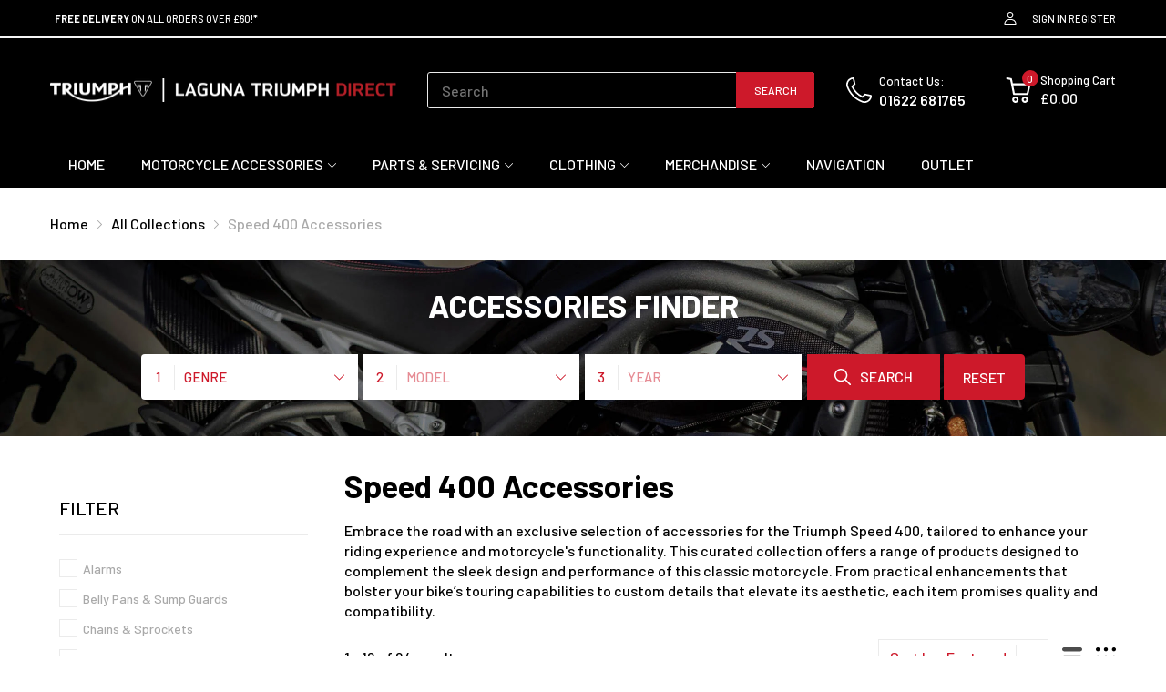

--- FILE ---
content_type: text/html; charset=utf-8
request_url: https://triumphdirect.co.uk/collections/speed-400-accessories?view=ajax-request
body_size: 2349
content:
<div class="page-title">
    Triumph Speed 400 Motorcycle Accessories | Triumph Direct
  </div><div class="collection-pagination"><div class="pagination-holder">
    <ul class="pagination"><li class="active"><a href="javascript:;">1</a></li><li><a href="/collections/speed-400-accessories?page=2&view=ajax-request">2</a></li><li>
          <a href="/collections/speed-400-accessories?page=2&view=ajax-request" title="Next" class="next">
            <span class="svg-element-ui">
              <svg width="7" height="14" viewBox="0 0 7 14" fill="none" xmlns="http://www.w3.org/2000/svg"><path d="M4.00763 7.11245L0 12.3414L2.19084 14L7 7L2.19084 0L0 1.65863L4.00763 7.11245Z"/></svg>
            </span>
          </a>
        </li></ul>
  </div></div><div class="collection-products">
<div class="product-card js-product-card balance-row-2">
		<div class="featured-product_wrapper  hover-2
	 imageCrop-true">

			<div class="product-card_header"><figure class="product-card_image">
					<a href="/collections/speed-400-accessories/products/luggage-rack-36ta0035"><span class="image__style " style="display: block;position: relative;padding-top:100%;"><img class="overlay-ui w-100 h-100 lazyload "
					src="[data-uri]"
					data-srcset="//triumphdirect.co.uk/cdn/shop/files/TriumphLuggageRack36TA0035_{width}x.jpg?v=1736510438"
					data-widths="[100,180,360,540,720,900,1000]"
					data-aspectratio="1.0"
					width="1000"
					height="1000"
					data-sizes="auto"
					data-optimumx="1.5"
					data-expand="30"
					data-parent-fit="cover"
					alt="Triumph Luggage Rack 36TA0035 | Triumph Direct"/>
				<noscript><img class="overlay-ui w-100 h-100 " src="//triumphdirect.co.uk/cdn/shop/files/TriumphLuggageRack36TA0035_1000x.jpg?v=1736510438"/></noscript></span></a>
				</figure>

				<div class="product-card_label label_ui-group"></div></div>

			<div class="product-card_body">
				<div class="product-card_row"><h3 class="product-card_name">
						<a href="/collections/speed-400-accessories/products/luggage-rack-36ta0035">Luggage Rack 36TA0035</a>
					</h3>
          















<div style='' class='jdgm-widget jdgm-preview-badge' data-id='8333488849151'
data-template='collection.ajax-request'
data-auto-install='false'>
  <div style='display:none' class='jdgm-prev-badge' data-average-rating='5.00' data-number-of-reviews='3' data-number-of-questions='0'> <span class='jdgm-prev-badge__stars' data-score='5.00' tabindex='0' aria-label='5.00 stars' role='button'> <span class='jdgm-star jdgm--on'></span><span class='jdgm-star jdgm--on'></span><span class='jdgm-star jdgm--on'></span><span class='jdgm-star jdgm--on'></span><span class='jdgm-star jdgm--on'></span> </span> <span class='jdgm-prev-badge__text'> 3 reviews </span> </div>
</div>





</div>
				<div class="product-card_footer"><p class="product-price"><span class="price js-money">£154.00</span></p>

						<div class="product-card_action">
							<form method="post" action="/cart/add" accept-charset="UTF-8" class="product-form js-form-add-to-cart" enctype="multipart/form-data" novalidate="novalidate">
								<input type="hidden" name="form_type" value="product" />
								<input type="hidden" name="utf8" value="✓"/>
								<input type="hidden" name="id" value="44627985400063">
								<button type="submit" name="add" class="btn btn-add-to-cart"><svg class="svg-cart" width="32" height="32" version="1.1" id="Capa_1" xmlns="http://www.w3.org/2000/svg" xmlns:xlink="http://www.w3.org/1999/xlink" x="0px" y="0px" viewBox="0 0 512.002 512.002" style="enable-background:new 0 0 512.002 512.002;" xml:space="preserve">
			<use xlink:href="#svg-cart">
		</svg><svg class="svg-loading" xmlns="http://www.w3.org/2000/svg" xmlns:xlink="http://www.w3.org/1999/xlink" style="margin: auto; background: none; shape-rendering: auto;" width="28px" height="28px" viewBox="0 0 100 100" preserveAspectRatio="xMidYMid"><circle cx="50" cy="50" fill="none" stroke="#fdb819" stroke-width="5" r="35" stroke-dasharray="164.93361431346415 56.97787143782138">  <animateTransform attributeName="transform" type="rotate" repeatCount="indefinite" dur="1s" values="0 50 50;360 50 50" keyTimes="0;1"></animateTransform></circle></svg></button>
							</form>
						</div></div>
			</div>

		</div>
	</div>
<div class="product-card js-product-card balance-row-2">
		<div class="featured-product_wrapper  hover-2
	 imageCrop-true">

			<div class="product-card_header"><figure class="product-card_image">
					<a href="/collections/speed-400-accessories/products/coated-screen-36ta0040"><span class="image__style " style="display: block;position: relative;padding-top:100%;"><img class="overlay-ui w-100 h-100 lazyload "
					src="[data-uri]"
					data-srcset="//triumphdirect.co.uk/cdn/shop/files/TriumphCoatedScreen36TA0040_{width}x.jpg?v=1736510447"
					data-widths="[100,180,360,540,720,900,1000]"
					data-aspectratio="1.0"
					width="1000"
					height="1000"
					data-sizes="auto"
					data-optimumx="1.5"
					data-expand="30"
					data-parent-fit="cover"
					alt="Triumph Coated Screen 36TA0040 | Triumph Direct"/>
				<noscript><img class="overlay-ui w-100 h-100 " src="//triumphdirect.co.uk/cdn/shop/files/TriumphCoatedScreen36TA0040_1000x.jpg?v=1736510447"/></noscript></span></a>
				</figure>

				<div class="product-card_label label_ui-group"><span class="label_ui label_ui-new">New</span></div></div>

			<div class="product-card_body">
				<div class="product-card_row"><h3 class="product-card_name">
						<a href="/collections/speed-400-accessories/products/coated-screen-36ta0040">Coated Screen 36TA0040</a>
					</h3>
          















<div style='' class='jdgm-widget jdgm-preview-badge' data-id='8332400689407'
data-template='collection.ajax-request'
data-auto-install='false'>
  <div style='display:none' class='jdgm-prev-badge' data-average-rating='5.00' data-number-of-reviews='1' data-number-of-questions='0'> <span class='jdgm-prev-badge__stars' data-score='5.00' tabindex='0' aria-label='5.00 stars' role='button'> <span class='jdgm-star jdgm--on'></span><span class='jdgm-star jdgm--on'></span><span class='jdgm-star jdgm--on'></span><span class='jdgm-star jdgm--on'></span><span class='jdgm-star jdgm--on'></span> </span> <span class='jdgm-prev-badge__text'> 1 review </span> </div>
</div>





</div>
				<div class="product-card_footer"><p class="product-price"><span class="price js-money">£68.00</span></p>

						<div class="product-card_action">
							<form method="post" action="/cart/add" accept-charset="UTF-8" class="product-form js-form-add-to-cart" enctype="multipart/form-data" novalidate="novalidate">
								<input type="hidden" name="form_type" value="product" />
								<input type="hidden" name="utf8" value="✓"/>
								<input type="hidden" name="id" value="44624058777855">
								<button type="submit" name="add" class="btn btn-add-to-cart"><svg class="svg-cart" width="32" height="32" version="1.1" id="Capa_1" xmlns="http://www.w3.org/2000/svg" xmlns:xlink="http://www.w3.org/1999/xlink" x="0px" y="0px" viewBox="0 0 512.002 512.002" style="enable-background:new 0 0 512.002 512.002;" xml:space="preserve">
			<use xlink:href="#svg-cart">
		</svg><svg class="svg-loading" xmlns="http://www.w3.org/2000/svg" xmlns:xlink="http://www.w3.org/1999/xlink" style="margin: auto; background: none; shape-rendering: auto;" width="28px" height="28px" viewBox="0 0 100 100" preserveAspectRatio="xMidYMid"><circle cx="50" cy="50" fill="none" stroke="#fdb819" stroke-width="5" r="35" stroke-dasharray="164.93361431346415 56.97787143782138">  <animateTransform attributeName="transform" type="rotate" repeatCount="indefinite" dur="1s" values="0 50 50;360 50 50" keyTimes="0;1"></animateTransform></circle></svg></button>
							</form>
						</div></div>
			</div>

		</div>
	</div>
<div class="product-card js-product-card balance-row-2">
		<div class="featured-product_wrapper  hover-2
	 imageCrop-true">

			<div class="product-card_header"><figure class="product-card_image">
					<a href="/collections/speed-400-accessories/products/headlight-grille-bezel-36ta0046"><span class="image__style " style="display: block;position: relative;padding-top:100%;"><img class="overlay-ui w-100 h-100 lazyload "
					src="[data-uri]"
					data-srcset="//triumphdirect.co.uk/cdn/shop/files/TriumphHeadlightGrille_Bezel36TA0046_{width}x.jpg?v=1736510440"
					data-widths="[100,180,360,540,720,900,1000]"
					data-aspectratio="1.0"
					width="1000"
					height="1000"
					data-sizes="auto"
					data-optimumx="1.5"
					data-expand="30"
					data-parent-fit="cover"
					alt="Triumph Headlight Grille and Bezel 36TA0046 | Triumph Direct"/>
				<noscript><img class="overlay-ui w-100 h-100 " src="//triumphdirect.co.uk/cdn/shop/files/TriumphHeadlightGrille_Bezel36TA0046_1000x.jpg?v=1736510440"/></noscript></span></a>
				</figure>

				<div class="product-card_label label_ui-group"></div></div>

			<div class="product-card_body">
				<div class="product-card_row"><h3 class="product-card_name">
						<a href="/collections/speed-400-accessories/products/headlight-grille-bezel-36ta0046">Headlight Grille & Bezel 36TA0046</a>
					</h3>
          















<div style='' class='jdgm-widget jdgm-preview-badge' data-id='8333483999487'
data-template='collection.ajax-request'
data-auto-install='false'>
  <div style='display:none' class='jdgm-prev-badge' data-average-rating='0.00' data-number-of-reviews='0' data-number-of-questions='0'> <span class='jdgm-prev-badge__stars' data-score='0.00' tabindex='0' aria-label='0.00 stars' role='button'> <span class='jdgm-star jdgm--off'></span><span class='jdgm-star jdgm--off'></span><span class='jdgm-star jdgm--off'></span><span class='jdgm-star jdgm--off'></span><span class='jdgm-star jdgm--off'></span> </span> <span class='jdgm-prev-badge__text'> No reviews </span> </div>
</div>





</div>
				<div class="product-card_footer"><p class="product-price"><span class="price js-money">£68.00</span></p>

						<div class="product-card_action">
							<form method="post" action="/cart/add" accept-charset="UTF-8" class="product-form js-form-add-to-cart" enctype="multipart/form-data" novalidate="novalidate">
								<input type="hidden" name="form_type" value="product" />
								<input type="hidden" name="utf8" value="✓"/>
								<input type="hidden" name="id" value="44627973505279">
								<button type="submit" name="add" class="btn btn-add-to-cart"><svg class="svg-cart" width="32" height="32" version="1.1" id="Capa_1" xmlns="http://www.w3.org/2000/svg" xmlns:xlink="http://www.w3.org/1999/xlink" x="0px" y="0px" viewBox="0 0 512.002 512.002" style="enable-background:new 0 0 512.002 512.002;" xml:space="preserve">
			<use xlink:href="#svg-cart">
		</svg><svg class="svg-loading" xmlns="http://www.w3.org/2000/svg" xmlns:xlink="http://www.w3.org/1999/xlink" style="margin: auto; background: none; shape-rendering: auto;" width="28px" height="28px" viewBox="0 0 100 100" preserveAspectRatio="xMidYMid"><circle cx="50" cy="50" fill="none" stroke="#fdb819" stroke-width="5" r="35" stroke-dasharray="164.93361431346415 56.97787143782138">  <animateTransform attributeName="transform" type="rotate" repeatCount="indefinite" dur="1s" values="0 50 50;360 50 50" keyTimes="0;1"></animateTransform></circle></svg></button>
							</form>
						</div></div>
			</div>

		</div>
	</div>
<div class="product-card js-product-card balance-row-2">
		<div class="featured-product_wrapper  hover-2
	 imageCrop-true">

			<div class="product-card_header"><figure class="product-card_image">
					<a href="/collections/speed-400-accessories/products/knee-pads-36ta0042"><span class="image__style " style="display: block;position: relative;padding-top:100%;"><img class="overlay-ui w-100 h-100 lazyload "
					src="[data-uri]"
					data-srcset="//triumphdirect.co.uk/cdn/shop/files/TriumphKneePads36TA0042_{width}x.jpg?v=1736510440"
					data-widths="[100,180,360,540,720,900,1000]"
					data-aspectratio="1.0"
					width="1000"
					height="1000"
					data-sizes="auto"
					data-optimumx="1.5"
					data-expand="30"
					data-parent-fit="cover"
					alt="Triumph Knee Pads 36TA0042 | Triumph Direct"/>
				<noscript><img class="overlay-ui w-100 h-100 " src="//triumphdirect.co.uk/cdn/shop/files/TriumphKneePads36TA0042_1000x.jpg?v=1736510440"/></noscript></span></a>
				</figure>

				<div class="product-card_label label_ui-group"><span class="label_ui label_ui-new">New</span></div></div>

			<div class="product-card_body">
				<div class="product-card_row"><h3 class="product-card_name">
						<a href="/collections/speed-400-accessories/products/knee-pads-36ta0042">Knee Pads 36TA0042</a>
					</h3>
          















<div style='' class='jdgm-widget jdgm-preview-badge' data-id='8333481640191'
data-template='collection.ajax-request'
data-auto-install='false'>
  <div style='display:none' class='jdgm-prev-badge' data-average-rating='5.00' data-number-of-reviews='1' data-number-of-questions='0'> <span class='jdgm-prev-badge__stars' data-score='5.00' tabindex='0' aria-label='5.00 stars' role='button'> <span class='jdgm-star jdgm--on'></span><span class='jdgm-star jdgm--on'></span><span class='jdgm-star jdgm--on'></span><span class='jdgm-star jdgm--on'></span><span class='jdgm-star jdgm--on'></span> </span> <span class='jdgm-prev-badge__text'> 1 review </span> </div>
</div>





</div>
				<div class="product-card_footer"><p class="product-price"><span class="price js-money">£43.00</span></p>

						<div class="product-card_action">
							<form method="post" action="/cart/add" accept-charset="UTF-8" class="product-form js-form-add-to-cart" enctype="multipart/form-data" novalidate="novalidate">
								<input type="hidden" name="form_type" value="product" />
								<input type="hidden" name="utf8" value="✓"/>
								<input type="hidden" name="id" value="44627957842175">
								<button type="submit" name="add" class="btn btn-add-to-cart"><svg class="svg-cart" width="32" height="32" version="1.1" id="Capa_1" xmlns="http://www.w3.org/2000/svg" xmlns:xlink="http://www.w3.org/1999/xlink" x="0px" y="0px" viewBox="0 0 512.002 512.002" style="enable-background:new 0 0 512.002 512.002;" xml:space="preserve">
			<use xlink:href="#svg-cart">
		</svg><svg class="svg-loading" xmlns="http://www.w3.org/2000/svg" xmlns:xlink="http://www.w3.org/1999/xlink" style="margin: auto; background: none; shape-rendering: auto;" width="28px" height="28px" viewBox="0 0 100 100" preserveAspectRatio="xMidYMid"><circle cx="50" cy="50" fill="none" stroke="#fdb819" stroke-width="5" r="35" stroke-dasharray="164.93361431346415 56.97787143782138">  <animateTransform attributeName="transform" type="rotate" repeatCount="indefinite" dur="1s" values="0 50 50;360 50 50" keyTimes="0;1"></animateTransform></circle></svg></button>
							</form>
						</div></div>
			</div>

		</div>
	</div>
<div class="product-card js-product-card balance-row-2">
		<div class="featured-product_wrapper  hover-2
	 imageCrop-true">

			<div class="product-card_header"><figure class="product-card_image">
					<a href="/collections/speed-400-accessories/products/quilted-seat-36ta0052"><span class="image__style " style="display: block;position: relative;padding-top:100%;"><img class="overlay-ui w-100 h-100 lazyload "
					src="[data-uri]"
					data-srcset="//triumphdirect.co.uk/cdn/shop/files/TriumphQuiltedSeat36TA0052_{width}x.jpg?v=1736510443"
					data-widths="[100,180,360,540,720,900,1000]"
					data-aspectratio="1.0"
					width="1000"
					height="1000"
					data-sizes="auto"
					data-optimumx="1.5"
					data-expand="30"
					data-parent-fit="cover"
					alt="Triumph Quilted Seat 36TA0052 | Triumph Direct"/>
				<noscript><img class="overlay-ui w-100 h-100 " src="//triumphdirect.co.uk/cdn/shop/files/TriumphQuiltedSeat36TA0052_1000x.jpg?v=1736510443"/></noscript></span></a>
				</figure>

				<div class="product-card_label label_ui-group"><span class="label_ui label_ui-new">New</span></div></div>

			<div class="product-card_body">
				<div class="product-card_row"><h3 class="product-card_name">
						<a href="/collections/speed-400-accessories/products/quilted-seat-36ta0052">Quilted Seat 36TA0052</a>
					</h3>
          















<div style='' class='jdgm-widget jdgm-preview-badge' data-id='8333461094655'
data-template='collection.ajax-request'
data-auto-install='false'>
  <div style='display:none' class='jdgm-prev-badge' data-average-rating='0.00' data-number-of-reviews='0' data-number-of-questions='0'> <span class='jdgm-prev-badge__stars' data-score='0.00' tabindex='0' aria-label='0.00 stars' role='button'> <span class='jdgm-star jdgm--off'></span><span class='jdgm-star jdgm--off'></span><span class='jdgm-star jdgm--off'></span><span class='jdgm-star jdgm--off'></span><span class='jdgm-star jdgm--off'></span> </span> <span class='jdgm-prev-badge__text'> No reviews </span> </div>
</div>





</div>
				<div class="product-card_footer"><p class="product-price"><span class="price js-money">£210.00</span></p>

						<div class="product-card_action">
							<form method="post" action="/cart/add" accept-charset="UTF-8" class="product-form js-form-add-to-cart" enctype="multipart/form-data" novalidate="novalidate">
								<input type="hidden" name="form_type" value="product" />
								<input type="hidden" name="utf8" value="✓"/>
								<input type="hidden" name="id" value="44627904561407">
								<button type="submit" name="add" class="btn btn-add-to-cart"><svg class="svg-cart" width="32" height="32" version="1.1" id="Capa_1" xmlns="http://www.w3.org/2000/svg" xmlns:xlink="http://www.w3.org/1999/xlink" x="0px" y="0px" viewBox="0 0 512.002 512.002" style="enable-background:new 0 0 512.002 512.002;" xml:space="preserve">
			<use xlink:href="#svg-cart">
		</svg><svg class="svg-loading" xmlns="http://www.w3.org/2000/svg" xmlns:xlink="http://www.w3.org/1999/xlink" style="margin: auto; background: none; shape-rendering: auto;" width="28px" height="28px" viewBox="0 0 100 100" preserveAspectRatio="xMidYMid"><circle cx="50" cy="50" fill="none" stroke="#fdb819" stroke-width="5" r="35" stroke-dasharray="164.93361431346415 56.97787143782138">  <animateTransform attributeName="transform" type="rotate" repeatCount="indefinite" dur="1s" values="0 50 50;360 50 50" keyTimes="0;1"></animateTransform></circle></svg></button>
							</form>
						</div></div>
			</div>

		</div>
	</div>
<div class="product-card js-product-card balance-row-2">
		<div class="featured-product_wrapper  hover-2
	 imageCrop-true">

			<div class="product-card_header"><figure class="product-card_image">
					<a href="/collections/speed-400-accessories/products/bar-end-mirrors-36ta0043"><span class="image__style " style="display: block;position: relative;padding-top:100%;"><img class="overlay-ui w-100 h-100 lazyload "
					src="[data-uri]"
					data-srcset="//triumphdirect.co.uk/cdn/shop/files/TriumphBarEndMirrors36TA0043_{width}x.jpg?v=1736510444"
					data-widths="[100,180,360,540,720,900,1000]"
					data-aspectratio="1.0"
					width="1000"
					height="1000"
					data-sizes="auto"
					data-optimumx="1.5"
					data-expand="30"
					data-parent-fit="cover"
					alt="Triumph Bar End Mirrors 36TA0043 | Triumph Direct"/>
				<noscript><img class="overlay-ui w-100 h-100 " src="//triumphdirect.co.uk/cdn/shop/files/TriumphBarEndMirrors36TA0043_1000x.jpg?v=1736510444"/></noscript></span></a>
				</figure>

				<div class="product-card_label label_ui-group"><span class="label_ui label_ui-new">New</span></div></div>

			<div class="product-card_body">
				<div class="product-card_row"><h3 class="product-card_name">
						<a href="/collections/speed-400-accessories/products/bar-end-mirrors-36ta0043">Bar End Mirrors 36TA0043</a>
					</h3>
          















<div style='' class='jdgm-widget jdgm-preview-badge' data-id='8332423692543'
data-template='collection.ajax-request'
data-auto-install='false'>
  <div style='display:none' class='jdgm-prev-badge' data-average-rating='0.00' data-number-of-reviews='0' data-number-of-questions='0'> <span class='jdgm-prev-badge__stars' data-score='0.00' tabindex='0' aria-label='0.00 stars' role='button'> <span class='jdgm-star jdgm--off'></span><span class='jdgm-star jdgm--off'></span><span class='jdgm-star jdgm--off'></span><span class='jdgm-star jdgm--off'></span><span class='jdgm-star jdgm--off'></span> </span> <span class='jdgm-prev-badge__text'> No reviews </span> </div>
</div>





</div>
				<div class="product-card_footer"><p class="product-price"><span class="price js-money">£197.00</span></p>

						<div class="product-card_action">
							<form method="post" action="/cart/add" accept-charset="UTF-8" class="product-form js-form-add-to-cart" enctype="multipart/form-data" novalidate="novalidate">
								<input type="hidden" name="form_type" value="product" />
								<input type="hidden" name="utf8" value="✓"/>
								<input type="hidden" name="id" value="44624165765375">
								<button type="submit" name="add" class="btn btn-add-to-cart"><svg class="svg-cart" width="32" height="32" version="1.1" id="Capa_1" xmlns="http://www.w3.org/2000/svg" xmlns:xlink="http://www.w3.org/1999/xlink" x="0px" y="0px" viewBox="0 0 512.002 512.002" style="enable-background:new 0 0 512.002 512.002;" xml:space="preserve">
			<use xlink:href="#svg-cart">
		</svg><svg class="svg-loading" xmlns="http://www.w3.org/2000/svg" xmlns:xlink="http://www.w3.org/1999/xlink" style="margin: auto; background: none; shape-rendering: auto;" width="28px" height="28px" viewBox="0 0 100 100" preserveAspectRatio="xMidYMid"><circle cx="50" cy="50" fill="none" stroke="#fdb819" stroke-width="5" r="35" stroke-dasharray="164.93361431346415 56.97787143782138">  <animateTransform attributeName="transform" type="rotate" repeatCount="indefinite" dur="1s" values="0 50 50;360 50 50" keyTimes="0;1"></animateTransform></circle></svg></button>
							</form>
						</div></div>
			</div>

		</div>
	</div>
<div class="product-card js-product-card balance-row-2">
		<div class="featured-product_wrapper  hover-2
	 imageCrop-true">

			<div class="product-card_header"><figure class="product-card_image">
					<a href="/collections/speed-400-accessories/products/sump-guard-36ta0051"><span class="image__style " style="display: block;position: relative;padding-top:100%;"><img class="overlay-ui w-100 h-100 lazyload "
					src="[data-uri]"
					data-srcset="//triumphdirect.co.uk/cdn/shop/files/TriumphSumpGuard36TA0051_{width}x.jpg?v=1736510445"
					data-widths="[100,180,360,540,720,900,1000]"
					data-aspectratio="1.0"
					width="1000"
					height="1000"
					data-sizes="auto"
					data-optimumx="1.5"
					data-expand="30"
					data-parent-fit="cover"
					alt="Triumph Sump Guard 36TA0051 | Triumph Direct"/>
				<noscript><img class="overlay-ui w-100 h-100 " src="//triumphdirect.co.uk/cdn/shop/files/TriumphSumpGuard36TA0051_1000x.jpg?v=1736510445"/></noscript></span></a>
				</figure>

				<div class="product-card_label label_ui-group"><span class="label_ui label_ui-new">New</span></div></div>

			<div class="product-card_body">
				<div class="product-card_row"><h3 class="product-card_name">
						<a href="/collections/speed-400-accessories/products/sump-guard-36ta0051">Sump Guard 36TA0051</a>
					</h3>
          















<div style='' class='jdgm-widget jdgm-preview-badge' data-id='8332411470079'
data-template='collection.ajax-request'
data-auto-install='false'>
  <div style='display:none' class='jdgm-prev-badge' data-average-rating='5.00' data-number-of-reviews='2' data-number-of-questions='0'> <span class='jdgm-prev-badge__stars' data-score='5.00' tabindex='0' aria-label='5.00 stars' role='button'> <span class='jdgm-star jdgm--on'></span><span class='jdgm-star jdgm--on'></span><span class='jdgm-star jdgm--on'></span><span class='jdgm-star jdgm--on'></span><span class='jdgm-star jdgm--on'></span> </span> <span class='jdgm-prev-badge__text'> 2 reviews </span> </div>
</div>





</div>
				<div class="product-card_footer"><p class="product-price"><span class="price js-money">£142.00</span></p>

						<div class="product-card_action">
							<form method="post" action="/cart/add" accept-charset="UTF-8" class="product-form js-form-add-to-cart" enctype="multipart/form-data" novalidate="novalidate">
								<input type="hidden" name="form_type" value="product" />
								<input type="hidden" name="utf8" value="✓"/>
								<input type="hidden" name="id" value="44624128868607">
								<button type="submit" name="add" class="btn btn-add-to-cart"><svg class="svg-cart" width="32" height="32" version="1.1" id="Capa_1" xmlns="http://www.w3.org/2000/svg" xmlns:xlink="http://www.w3.org/1999/xlink" x="0px" y="0px" viewBox="0 0 512.002 512.002" style="enable-background:new 0 0 512.002 512.002;" xml:space="preserve">
			<use xlink:href="#svg-cart">
		</svg><svg class="svg-loading" xmlns="http://www.w3.org/2000/svg" xmlns:xlink="http://www.w3.org/1999/xlink" style="margin: auto; background: none; shape-rendering: auto;" width="28px" height="28px" viewBox="0 0 100 100" preserveAspectRatio="xMidYMid"><circle cx="50" cy="50" fill="none" stroke="#fdb819" stroke-width="5" r="35" stroke-dasharray="164.93361431346415 56.97787143782138">  <animateTransform attributeName="transform" type="rotate" repeatCount="indefinite" dur="1s" values="0 50 50;360 50 50" keyTimes="0;1"></animateTransform></circle></svg></button>
							</form>
						</div></div>
			</div>

		</div>
	</div>
<div class="product-card js-product-card balance-row-2">
		<div class="featured-product_wrapper  hover-2
	 imageCrop-true">

			<div class="product-card_header"><figure class="product-card_image">
					<a href="/collections/speed-400-accessories/products/rear-bullet-led-indicators-36ta0027"><span class="image__style " style="display: block;position: relative;padding-top:100%;"><img class="overlay-ui w-100 h-100 lazyload "
					src="[data-uri]"
					data-srcset="//triumphdirect.co.uk/cdn/shop/files/TriumphRearBulletLEDIndicators36TA0027_{width}x.jpg?v=1736510448"
					data-widths="[100,180,360,540,720,900,1000]"
					data-aspectratio="1.0"
					width="1000"
					height="1000"
					data-sizes="auto"
					data-optimumx="1.5"
					data-expand="30"
					data-parent-fit="cover"
					alt="Triumph Rear Bullet LED Indicators 36TA0027 | Triumph Direct"/>
				<noscript><img class="overlay-ui w-100 h-100 " src="//triumphdirect.co.uk/cdn/shop/files/TriumphRearBulletLEDIndicators36TA0027_1000x.jpg?v=1736510448"/></noscript></span></a>
				</figure>

				<div class="product-card_label label_ui-group"><span class="label_ui label_ui-new">New</span></div></div>

			<div class="product-card_body">
				<div class="product-card_row"><h3 class="product-card_name">
						<a href="/collections/speed-400-accessories/products/rear-bullet-led-indicators-36ta0027">Rear Bullet LED Indicators 36TA0027</a>
					</h3>
          















<div style='' class='jdgm-widget jdgm-preview-badge' data-id='8332393119999'
data-template='collection.ajax-request'
data-auto-install='false'>
  <div style='display:none' class='jdgm-prev-badge' data-average-rating='0.00' data-number-of-reviews='0' data-number-of-questions='0'> <span class='jdgm-prev-badge__stars' data-score='0.00' tabindex='0' aria-label='0.00 stars' role='button'> <span class='jdgm-star jdgm--off'></span><span class='jdgm-star jdgm--off'></span><span class='jdgm-star jdgm--off'></span><span class='jdgm-star jdgm--off'></span><span class='jdgm-star jdgm--off'></span> </span> <span class='jdgm-prev-badge__text'> No reviews </span> </div>
</div>





</div>
				<div class="product-card_footer"><p class="product-price"><span class="price js-money">£80.00</span></p>

						<div class="product-card_action">
							<form method="post" action="/cart/add" accept-charset="UTF-8" class="product-form js-form-add-to-cart" enctype="multipart/form-data" novalidate="novalidate">
								<input type="hidden" name="form_type" value="product" />
								<input type="hidden" name="utf8" value="✓"/>
								<input type="hidden" name="id" value="44624002679039">
								<button type="submit" name="add" class="btn btn-add-to-cart"><svg class="svg-cart" width="32" height="32" version="1.1" id="Capa_1" xmlns="http://www.w3.org/2000/svg" xmlns:xlink="http://www.w3.org/1999/xlink" x="0px" y="0px" viewBox="0 0 512.002 512.002" style="enable-background:new 0 0 512.002 512.002;" xml:space="preserve">
			<use xlink:href="#svg-cart">
		</svg><svg class="svg-loading" xmlns="http://www.w3.org/2000/svg" xmlns:xlink="http://www.w3.org/1999/xlink" style="margin: auto; background: none; shape-rendering: auto;" width="28px" height="28px" viewBox="0 0 100 100" preserveAspectRatio="xMidYMid"><circle cx="50" cy="50" fill="none" stroke="#fdb819" stroke-width="5" r="35" stroke-dasharray="164.93361431346415 56.97787143782138">  <animateTransform attributeName="transform" type="rotate" repeatCount="indefinite" dur="1s" values="0 50 50;360 50 50" keyTimes="0;1"></animateTransform></circle></svg></button>
							</form>
						</div></div>
			</div>

		</div>
	</div>
<div class="product-card js-product-card balance-row-2">
		<div class="featured-product_wrapper  hover-2
	 imageCrop-true">

			<div class="product-card_header"><figure class="product-card_image">
					<a href="/collections/speed-400-accessories/products/top-box-mounting-kit-a9500911"><span class="image__style " style="display: block;position: relative;padding-top:100%;"><img class="overlay-ui w-100 h-100 lazyload "
					src="[data-uri]"
					data-srcset="//triumphdirect.co.uk/cdn/shop/files/TriumphTopBoxMountingKitA9500911_{width}x.jpg?v=1736510437"
					data-widths="[100,180,360,500]"
					data-aspectratio="0.9765625"
					width="500"
					height="512"
					data-sizes="auto"
					data-optimumx="1.5"
					data-expand="30"
					data-parent-fit="cover"
					alt="Triumph Top Box Mounting Kit A9500911 | Triumph Direct"/>
				<noscript><img class="overlay-ui w-100 h-100 " src="//triumphdirect.co.uk/cdn/shop/files/TriumphTopBoxMountingKitA9500911_500x.jpg?v=1736510437"/></noscript></span></a>
				</figure>

				<div class="product-card_label label_ui-group"><span class="label_ui label_ui-new">New</span></div></div>

			<div class="product-card_body">
				<div class="product-card_row"><h3 class="product-card_name">
						<a href="/collections/speed-400-accessories/products/top-box-mounting-kit-a9500911">Top Box Mounting Kit A9500911</a>
					</h3>
          















<div style='' class='jdgm-widget jdgm-preview-badge' data-id='8333493993727'
data-template='collection.ajax-request'
data-auto-install='false'>
  <div style='display:none' class='jdgm-prev-badge' data-average-rating='5.00' data-number-of-reviews='2' data-number-of-questions='0'> <span class='jdgm-prev-badge__stars' data-score='5.00' tabindex='0' aria-label='5.00 stars' role='button'> <span class='jdgm-star jdgm--on'></span><span class='jdgm-star jdgm--on'></span><span class='jdgm-star jdgm--on'></span><span class='jdgm-star jdgm--on'></span><span class='jdgm-star jdgm--on'></span> </span> <span class='jdgm-prev-badge__text'> 2 reviews </span> </div>
</div>





</div>
				<div class="product-card_footer"><p class="product-price"><span class="price js-money">£44.00</span></p>

						<div class="product-card_action">
							<form method="post" action="/cart/add" accept-charset="UTF-8" class="product-form js-form-add-to-cart" enctype="multipart/form-data" novalidate="novalidate">
								<input type="hidden" name="form_type" value="product" />
								<input type="hidden" name="utf8" value="✓"/>
								<input type="hidden" name="id" value="44627997098239">
								<button type="submit" name="add" class="btn btn-add-to-cart"><svg class="svg-cart" width="32" height="32" version="1.1" id="Capa_1" xmlns="http://www.w3.org/2000/svg" xmlns:xlink="http://www.w3.org/1999/xlink" x="0px" y="0px" viewBox="0 0 512.002 512.002" style="enable-background:new 0 0 512.002 512.002;" xml:space="preserve">
			<use xlink:href="#svg-cart">
		</svg><svg class="svg-loading" xmlns="http://www.w3.org/2000/svg" xmlns:xlink="http://www.w3.org/1999/xlink" style="margin: auto; background: none; shape-rendering: auto;" width="28px" height="28px" viewBox="0 0 100 100" preserveAspectRatio="xMidYMid"><circle cx="50" cy="50" fill="none" stroke="#fdb819" stroke-width="5" r="35" stroke-dasharray="164.93361431346415 56.97787143782138">  <animateTransform attributeName="transform" type="rotate" repeatCount="indefinite" dur="1s" values="0 50 50;360 50 50" keyTimes="0;1"></animateTransform></circle></svg></button>
							</form>
						</div></div>
			</div>

		</div>
	</div>
<div class="product-card js-product-card balance-row-2">
		<div class="featured-product_wrapper  hover-2
	 imageCrop-true">

			<div class="product-card_header"><figure class="product-card_image">
					<a href="/collections/speed-400-accessories/products/front-bullet-led-indicators-36ta0049"><span class="image__style " style="display: block;position: relative;padding-top:100%;"><img class="overlay-ui w-100 h-100 lazyload "
					src="[data-uri]"
					data-srcset="//triumphdirect.co.uk/cdn/shop/files/TriumphFrontBulletLEDIndicators36TA0049_{width}x.jpg?v=1736510449"
					data-widths="[100,180,360,540,720,900,1000]"
					data-aspectratio="1.0"
					width="1000"
					height="1000"
					data-sizes="auto"
					data-optimumx="1.5"
					data-expand="30"
					data-parent-fit="cover"
					alt="Triumph Front Bullet LED Indicators 36TA0049 | Triumph Direct"/>
				<noscript><img class="overlay-ui w-100 h-100 " src="//triumphdirect.co.uk/cdn/shop/files/TriumphFrontBulletLEDIndicators36TA0049_1000x.jpg?v=1736510449"/></noscript></span></a>
				</figure>

				<div class="product-card_label label_ui-group"><span class="label_ui label_ui-new">New</span></div></div>

			<div class="product-card_body">
				<div class="product-card_row"><h3 class="product-card_name">
						<a href="/collections/speed-400-accessories/products/front-bullet-led-indicators-36ta0049">Front Bullet LED Indicators 36TA0049</a>
					</h3>
          















<div style='' class='jdgm-widget jdgm-preview-badge' data-id='8332391088383'
data-template='collection.ajax-request'
data-auto-install='false'>
  <div style='display:none' class='jdgm-prev-badge' data-average-rating='0.00' data-number-of-reviews='0' data-number-of-questions='0'> <span class='jdgm-prev-badge__stars' data-score='0.00' tabindex='0' aria-label='0.00 stars' role='button'> <span class='jdgm-star jdgm--off'></span><span class='jdgm-star jdgm--off'></span><span class='jdgm-star jdgm--off'></span><span class='jdgm-star jdgm--off'></span><span class='jdgm-star jdgm--off'></span> </span> <span class='jdgm-prev-badge__text'> No reviews </span> </div>
</div>





</div>
				<div class="product-card_footer"><p class="product-price"><span class="price js-money">£80.00</span></p>

						<div class="product-card_action">
							<form method="post" action="/cart/add" accept-charset="UTF-8" class="product-form js-form-add-to-cart" enctype="multipart/form-data" novalidate="novalidate">
								<input type="hidden" name="form_type" value="product" />
								<input type="hidden" name="utf8" value="✓"/>
								<input type="hidden" name="id" value="44623987507455">
								<button type="submit" name="add" class="btn btn-add-to-cart"><svg class="svg-cart" width="32" height="32" version="1.1" id="Capa_1" xmlns="http://www.w3.org/2000/svg" xmlns:xlink="http://www.w3.org/1999/xlink" x="0px" y="0px" viewBox="0 0 512.002 512.002" style="enable-background:new 0 0 512.002 512.002;" xml:space="preserve">
			<use xlink:href="#svg-cart">
		</svg><svg class="svg-loading" xmlns="http://www.w3.org/2000/svg" xmlns:xlink="http://www.w3.org/1999/xlink" style="margin: auto; background: none; shape-rendering: auto;" width="28px" height="28px" viewBox="0 0 100 100" preserveAspectRatio="xMidYMid"><circle cx="50" cy="50" fill="none" stroke="#fdb819" stroke-width="5" r="35" stroke-dasharray="164.93361431346415 56.97787143782138">  <animateTransform attributeName="transform" type="rotate" repeatCount="indefinite" dur="1s" values="0 50 50;360 50 50" keyTimes="0;1"></animateTransform></circle></svg></button>
							</form>
						</div></div>
			</div>

		</div>
	</div>
<div class="product-card js-product-card balance-row-2">
		<div class="featured-product_wrapper  hover-2
	 imageCrop-true">

			<div class="product-card_header"><figure class="product-card_image">
					<a href="/collections/speed-400-accessories/products/tank-pad-36ta0033"><span class="image__style " style="display: block;position: relative;padding-top:100%;"><img class="overlay-ui w-100 h-100 lazyload "
					src="[data-uri]"
					data-srcset="//triumphdirect.co.uk/cdn/shop/files/TriumphTankPad36TA0033_{width}x.jpg?v=1736510450"
					data-widths="[100,180,360,540,720,900,1000]"
					data-aspectratio="1.0"
					width="1000"
					height="1000"
					data-sizes="auto"
					data-optimumx="1.5"
					data-expand="30"
					data-parent-fit="cover"
					alt="Triumph Tank Pad 36TA0033 | Triumph Direct"/>
				<noscript><img class="overlay-ui w-100 h-100 " src="//triumphdirect.co.uk/cdn/shop/files/TriumphTankPad36TA0033_1000x.jpg?v=1736510450"/></noscript></span></a>
				</figure>

				<div class="product-card_label label_ui-group"><span class="label_ui label_ui-new">New</span></div></div>

			<div class="product-card_body">
				<div class="product-card_row"><h3 class="product-card_name">
						<a href="/collections/speed-400-accessories/products/tank-pad-36ta0033">Tank Pad 36TA0033</a>
					</h3>
          















<div style='' class='jdgm-widget jdgm-preview-badge' data-id='8332371099903'
data-template='collection.ajax-request'
data-auto-install='false'>
  <div style='display:none' class='jdgm-prev-badge' data-average-rating='5.00' data-number-of-reviews='3' data-number-of-questions='0'> <span class='jdgm-prev-badge__stars' data-score='5.00' tabindex='0' aria-label='5.00 stars' role='button'> <span class='jdgm-star jdgm--on'></span><span class='jdgm-star jdgm--on'></span><span class='jdgm-star jdgm--on'></span><span class='jdgm-star jdgm--on'></span><span class='jdgm-star jdgm--on'></span> </span> <span class='jdgm-prev-badge__text'> 3 reviews </span> </div>
</div>





</div>
				<div class="product-card_footer"><p class="product-price"><span class="price js-money">£32.00</span></p>

						<div class="product-card_action">
							<form method="post" action="/cart/add" accept-charset="UTF-8" class="product-form js-form-add-to-cart" enctype="multipart/form-data" novalidate="novalidate">
								<input type="hidden" name="form_type" value="product" />
								<input type="hidden" name="utf8" value="✓"/>
								<input type="hidden" name="id" value="44623926657279">
								<button type="submit" name="add" class="btn btn-add-to-cart"><svg class="svg-cart" width="32" height="32" version="1.1" id="Capa_1" xmlns="http://www.w3.org/2000/svg" xmlns:xlink="http://www.w3.org/1999/xlink" x="0px" y="0px" viewBox="0 0 512.002 512.002" style="enable-background:new 0 0 512.002 512.002;" xml:space="preserve">
			<use xlink:href="#svg-cart">
		</svg><svg class="svg-loading" xmlns="http://www.w3.org/2000/svg" xmlns:xlink="http://www.w3.org/1999/xlink" style="margin: auto; background: none; shape-rendering: auto;" width="28px" height="28px" viewBox="0 0 100 100" preserveAspectRatio="xMidYMid"><circle cx="50" cy="50" fill="none" stroke="#fdb819" stroke-width="5" r="35" stroke-dasharray="164.93361431346415 56.97787143782138">  <animateTransform attributeName="transform" type="rotate" repeatCount="indefinite" dur="1s" values="0 50 50;360 50 50" keyTimes="0;1"></animateTransform></circle></svg></button>
							</form>
						</div></div>
			</div>

		</div>
	</div>
<div class="product-card js-product-card balance-row-2">
		<div class="featured-product_wrapper  hover-2
	 imageCrop-true">

			<div class="product-card_header"><figure class="product-card_image">
					<a href="/collections/speed-400-accessories/products/lower-engine-bars-36ta0032"><span class="image__style " style="display: block;position: relative;padding-top:100%;"><img class="overlay-ui w-100 h-100 lazyload "
					src="[data-uri]"
					data-srcset="//triumphdirect.co.uk/cdn/shop/files/TriumphLowerEngineBars36TA0032_{width}x.jpg?v=1736510451"
					data-widths="[100,180,360,540,720,900,1000]"
					data-aspectratio="1.0"
					width="1000"
					height="1000"
					data-sizes="auto"
					data-optimumx="1.5"
					data-expand="30"
					data-parent-fit="cover"
					alt="Triumph Lower Engine Bars 36TA0032 | Triumph Direct"/>
				<noscript><img class="overlay-ui w-100 h-100 " src="//triumphdirect.co.uk/cdn/shop/files/TriumphLowerEngineBars36TA0032_1000x.jpg?v=1736510451"/></noscript></span></a>
				</figure>

				<div class="product-card_label label_ui-group"><span class="label_ui label_ui-new">New</span></div></div>

			<div class="product-card_body">
				<div class="product-card_row"><h3 class="product-card_name">
						<a href="/collections/speed-400-accessories/products/lower-engine-bars-36ta0032">Lower Engine Bars 36TA0032</a>
					</h3>
          















<div style='' class='jdgm-widget jdgm-preview-badge' data-id='8332365332735'
data-template='collection.ajax-request'
data-auto-install='false'>
  <div style='display:none' class='jdgm-prev-badge' data-average-rating='5.00' data-number-of-reviews='2' data-number-of-questions='0'> <span class='jdgm-prev-badge__stars' data-score='5.00' tabindex='0' aria-label='5.00 stars' role='button'> <span class='jdgm-star jdgm--on'></span><span class='jdgm-star jdgm--on'></span><span class='jdgm-star jdgm--on'></span><span class='jdgm-star jdgm--on'></span><span class='jdgm-star jdgm--on'></span> </span> <span class='jdgm-prev-badge__text'> 2 reviews </span> </div>
</div>





</div>
				<div class="product-card_footer"><p class="product-price"><span class="price js-money">£142.00</span></p>

						<div class="product-card_action">
							<form method="post" action="/cart/add" accept-charset="UTF-8" class="product-form js-form-add-to-cart" enctype="multipart/form-data" novalidate="novalidate">
								<input type="hidden" name="form_type" value="product" />
								<input type="hidden" name="utf8" value="✓"/>
								<input type="hidden" name="id" value="44623886942463">
								<button type="submit" name="add" class="btn btn-add-to-cart"><svg class="svg-cart" width="32" height="32" version="1.1" id="Capa_1" xmlns="http://www.w3.org/2000/svg" xmlns:xlink="http://www.w3.org/1999/xlink" x="0px" y="0px" viewBox="0 0 512.002 512.002" style="enable-background:new 0 0 512.002 512.002;" xml:space="preserve">
			<use xlink:href="#svg-cart">
		</svg><svg class="svg-loading" xmlns="http://www.w3.org/2000/svg" xmlns:xlink="http://www.w3.org/1999/xlink" style="margin: auto; background: none; shape-rendering: auto;" width="28px" height="28px" viewBox="0 0 100 100" preserveAspectRatio="xMidYMid"><circle cx="50" cy="50" fill="none" stroke="#fdb819" stroke-width="5" r="35" stroke-dasharray="164.93361431346415 56.97787143782138">  <animateTransform attributeName="transform" type="rotate" repeatCount="indefinite" dur="1s" values="0 50 50;360 50 50" keyTimes="0;1"></animateTransform></circle></svg></button>
							</form>
						</div></div>
			</div>

		</div>
	</div></div><div class="pagination-showing">1 - 12 of 24 results</div>

--- FILE ---
content_type: text/javascript
request_url: https://triumphdirect.co.uk/cdn/shop/t/15/assets/collection-left-sidebar-page.min.js?v=95863659555284930281656483318
body_size: 1205
content:
(()=>{var h=function(){let e=document.getElementById("grid_style_list");if(!e)return;let{container:r}=this,i=[...r.classList].join(" "),{productGridContainer:o}=this.elms;e.children.forEach(n=>{let t=n.dataset.class,s=n.dataset.style;n.addEvent("click",()=>{o.className=t,r.className=`${i} ${s}`})})};function m(){let{sidebarContainer:e}=this.elms;if(!e)return;let r=e.querySelectorAll(".featured_block-filter_group");e&&r.forEach(i=>{let o=i.dataset.multiple==="true",n=i.querySelector(".filter-clear"),t=i.querySelectorAll(".tags-link"),s;t.forEach(l=>{let u=l.dataset.tagValue;l.addEvent("click",c=>{c.preventDefault(),l.hasClass("active")?(this.currentTags=this.currentTags.filter(d=>d!=u),s="remove"):(o||[...t].filter(d=>d.hasClass("active")).forEach(d=>(d.removeClass("active"),this.currentTags=this.currentTags.filter(y=>y!=d.dataset.tagValue))),this.currentTags.push(u),s="add"),n.addClass("pending"),n.removeClass("d-none"),this.getProductList(this.getUrlAjaxRequest(null,"filter")).then(()=>{switch(s){case"add":l.addClass("active");break;case"remove":l.removeClass("active"),[...t].find(d=>d.hasClass("active"))||n.addClass("d-none");break}n.removeClass("pending"),a()})})}),n.addEvent("click",l=>{l.preventDefault();let u=[...t].map(c=>c.hasClass("active")&&c.dataset.tagValue).filter(Boolean);this.currentTags=this.currentTags.filter(c=>!u.includes(c)),n.addClass("pending"),this.getProductList(this.getUrlAjaxRequest(null,"filter")).then(()=>{n.addClass("d-none"),n.removeClass("pending"),t.forEach(c=>c.removeClass("active")),a()})});function a(){theme.settings.collection.scrollTopWhenFilter&&AT.scrollTo(document.getElementById("main-layout").offsetTop-100)}})}var p={onLoad:function(){let{container:e}=this;Object.assign(this,theme.collection),!this.currentTags&&(this.currentTags=[]),this.elms={sortContainer:e.querySelector(".js-collection-sort-container"),selectDesk:document.getElementById("select_desk"),selectDeskTitle:document.getElementById("select_desk_title"),selectDeskContainer:document.getElementById("select_desk_container"),productItems:[...e.getElementsByClassName("product-section")],infiniteBtn:e.querySelector(".js-infinite-btn"),productGridContainer:e.querySelector("#product-grid-container"),collectionPaginationContainer:e.querySelector(".js-colletion-pagination-container"),paginationShowing:e.querySelector(".js-pagination-showing"),sidebarContainer:e.querySelector("#sidebarDrawer"),toggleSbButton:e.getElementsByClassName("js-toggle-sb"),filterContainer:document.querySelector(".js-filter-container")},this.initSortCollection(),this.initCollapse(),this.getProductList(this.getUrlAjaxRequest()),m.call(this),this.initToggleSidebar(),this.initFilter(),h.call(this)},initFilter(){let{filterContainer:e}=this.elms;!e||(typeof Filter!="undefined"?new Filter(e):AT.loadCollectionFilter().then(()=>{new Filter(e)}))},initSortCollection:function(){let{sortContainer:e}=this.elms,r=e.querySelector("#select_desk_container"),i=e.querySelector("#select_desk"),o=r.querySelector("#select_desk_title"),t=e.querySelector("#mobile-select-container").firstElementChild;r.addEvent("click",function(){this.hasClass("is-open")?this.removeClass("is-open"):this.addClass("is-open")}),document.addEvent("click",s=>{r.contains(s.target)||r.removeClass("is-open")}),i.children.addEvents("click",function(){let s=this.innerHTML,a=this.dataset.value;o.innerHTML=s,t.value=a,t.dispatchEvent(new Event("change"))}),t.addEvent("change",s=>{let{value:a}=s.target;this.getProductList(this.getUrlAjaxRequest(a,"sort-by"))})},getUrlAjaxRequest:function(e,r){let i="",o;switch(window.location.href.includes("vendors")&&(o=AT.getParameterByName("q")),r){case"sort-by":{if(o){let n=[...window.location.search.replace("?","").split("&").filter(t=>!t.includes("sort_by")),`sort_by=${e}`,"view=ajax-request"];i=`${window.location.pathname}?${n.join("&")}`}else if(window.location.search)if(location.search.includes("sort_by")){let n=location.search.split("&");n=n.map(t=>t.includes("sort_by")?t.split("=")[0]+"="+e:t),n.push("view=ajax-request"),i=`${location.origin}${location.pathname}${n.join("&")}`}else i=`${location.href}&sort_by=${e}&view=ajax-request`;else i=`${location.href}?sort_by=${e}&view=ajax-request`;break}case"filter":{if(o){let n=[this.currentTags.length?`constraint=${encodeURIComponent(this.currentTags.join("+"))}`:"",...window.location.search.replace("?","").split("&").filter(t=>!t.includes("constraint")&&!t.includes("page")),"view=ajax-request"].filter(Boolean).join("&");i=`${window.location.pathname}?${n}`}else if(location.search){let n=location.search.split("&");n=n.map(t=>t.includes("page=")&&+t.split("=")[1]>1?t.split("=")[0]+"=1":t),i=`${this.url}${this.currentTags.length?"/"+this.currentTags.join("+"):""}${n.join("&")}&view=ajax-request`}else i=`${this.url}${this.currentTags.length?"/"+this.currentTags.join("+"):""}?view=ajax-request`;break}default:window.location.search?i=`${this.url.includes("collections/vendors")?window.location.pathname:this.url}${this.currentTags.length?"/"+this.currentTags.join("+"):""}${window.location.search}&view=ajax-request`:i=`${this.url.includes("collections/vendors")?window.location.pathname:this.url}${this.currentTags.length?"/"+this.currentTags.join("+"):""}?view=ajax-request`;break}return i},getProductList:function(e){let{productGridContainer:r,collectionPaginationContainer:i,paginationShowing:o}=this.elms;return fetch(e,{dataType:"text"}).then(n=>{let t=document.createElement("div");t.innerHTML=n;let s=t.querySelectorAll(".js-product-card"),a=t.querySelector(".collection-pagination");o.innerHTML=t.querySelector(".pagination-showing").innerHTML,s.length?(r.innerHTML="",s.forEach(l=>{ProductCard.initEvent(l),r.append(l)})):r.innerHTML=`<p class="text-center">${this.notFound}</p>`,i.innerHTML=a.innerHTML||"",i.querySelectorAll("a").forEach(l=>{l.href=AT.removeParam("view",l.href)}),history.replaceState({},"",e.replace("?view=ajax-request&","?").replace("?view=ajax-request","").replace("&view=ajax-request","")),document.title=t.querySelector(".page-title").textContent,typeof window.SPR!="undefined"&&(window.SPR.initDomEls(),window.SPR.loadBadges(),window.SPR.loadProducts())})},initCollapse:function(){this.container.getElementsByClassName("js-btn-collapse").addEvents("click",function(){this.hasClass("is-open")?(this.removeClass("is-open"),this.nextElementSibling.removeClass("is-open")):(this.addClass("is-open"),this.nextElementSibling.addClass("is-open"))})},initToggleSidebar:function(){let{toggleSbButton:e,sidebarContainer:r}=this.elms;r||e.forEach(i=>{i.addEvent("click",function(){let{role:o}=i.dataset;switch(o){case"open":r.addClass("is-open");break;case"close":r.removeClass("is-open");break}})})}};(()=>{register("collection-left-sidebar",p),load("*"),console.log("collection-left-siddebar-page.js loaded")})();})();


--- FILE ---
content_type: text/javascript
request_url: https://triumphdirect.co.uk/cdn/shop/t/15/assets/filter.js?v=149805825625659387321656483328
body_size: 736
content:
(()=>{var Filter=class{constructor(container){let dataUrls=container.dataset.urls;this.collectionPosition=+container.dataset.collectionPosition,this.elms={container,field1:container.querySelector(".chosen-container[data-field-index='1']"),field2:container.querySelector(".chosen-container[data-field-index='2']"),field3:container.querySelector(".chosen-container[data-field-index='3']"),buttonSubmit:container.querySelector(".js-btn-submit"),buttonReset:container.querySelector(".js-btn-reset")};var _this=dataUrls,_this_is=this;jQuery.ajax({type:"GET",dataType:"json",url:_this,success:function(data){data=data.flat(2);let lastSelect=AT.cookie.get("arn-filter");if(lastSelect&&lastSelect instanceof Array){let[field1Value,field2Value,field3Value]=lastSelect;if(!field1Value||!field2Value||!field3Value){AT.cookie.delete("arn-filter"),_this_is.initField(_this_is.elms.field1,data);return}let temporaryVariable=data.find(item=>String(item.name).toLowerCase()==field1Value.toLowerCase());if(!temporaryVariable){AT.cookie.delete("arn-filter"),_this_is.initField(_this_is.elms.field1,data);return}let data2=temporaryVariable.field_2;if(temporaryVariable=data2.find(item=>String(item.name).toLowerCase()==field2Value.toLowerCase()),!temporaryVariable){AT.cookie.delete("arn-filter"),_this_is.initField(_this_is.elms.field1,data);return}let data3=temporaryVariable.field_3;data2&&data3&&data3.some(a=>String(a).toLowerCase()==field3Value.toLowerCase())?(_this_is.setField(_this_is.elms.field1,field1Value,data),_this_is.setField(_this_is.elms.field2,field2Value,data2),_this_is.setField(_this_is.elms.field3,field3Value,data3,!0)):(_this_is.initField(_this_is.elms.field1,data),AT.cookie.delete("arn-filter"))}else _this_is.initField(_this_is.elms.field1,data);_this_is.initEventFieldTitle(),_this_is.initEventButtonReset(),_this_is.initEventButtonSubmit()}})}initField(element,data,lastField){let newData=lastField?data:data.map(item=>item.name),index=element.dataset.fieldIndex,titleElement=element.querySelector(".js-title"),chosenResults=element.querySelector(".chosen-results"),chosenDrop=element.querySelector(".chosen-drop");chosenResults.innerHTML="",newData.forEach(item=>{let li=document.createElement("li");li.addClass("active-result"),li.innerHTML=String(item).toUpperCase(),li.setAttribute("data-value",item),chosenResults.append(li)}),chosenResults.children.addEvents("click",e=>{e.stopPropagation();let{target}=e,value=target.dataset.value;titleElement.innerHTML=value,element.setAttribute("data-value",value),chosenDrop.removeClass("active"),this.change(index,data,value)})}setField(element,value,data,lastField){this.initField(element,data,lastField),element.setAttribute("data-value",value),element.querySelector(".js-title").innerHTML=value.toUpperCase(),element.addClass("active")}change(index,data,value){let{field2,field3,buttonSubmit}=this.elms;switch(index){case"1":{let newData=data.find(item=>String(item.name).toLowerCase()==value.toLowerCase()).field_2;this.resetField(field2),this.resetField(field3),this.initField(field2,newData),field2.addClass("active"),field2.querySelector(".chosen-drop").addClass("active");break}case"2":{let newData=data.find(item=>String(item.name).toLowerCase()==value.toLowerCase()).field_3;this.resetField(field3),this.initField(field3,newData,!0),field3.addClass("active"),field3.querySelector(".chosen-single").click();break}case"3":break}}resetField(element){let title=element.querySelector(".js-title");element.removeClass("active"),title.innerHTML=title.dataset.placeholder,element.setAttribute("data-value",""),element.querySelector(".chosen-results").innerHTMl=""}initEventFieldTitle(){let{container}=this.elms;container.querySelectorAll(".chosen-container").forEach(fieldContainer=>{let filterTitle=fieldContainer.querySelector(".chosen-single"),inputSearch=fieldContainer.querySelector("input[name='search']"),fieldResults=fieldContainer.querySelector(".chosen-results"),target=filterTitle.nextElementSibling;filterTitle.addEvent("click",()=>{target.hasClass("active")?target.removeClass("active"):target.addClass("active")}),document.addEvent("click",e=>{filterTitle.parentElement.contains(e.target)||target.removeClass("active")}),inputSearch.addEvent("input",()=>{let value=inputSearch.value.toLowerCase();fieldResults.children.forEach(item=>{item.innerHTML.toLowerCase().includes(value)?item.style.display="block":item.style.display="none"})})})}getData(urls){}initEventButtonReset(){let{field1,field2,field3,buttonReset}=this.elms;buttonReset.addEvent("click",()=>{this.resetField(field1),field1.addClass("active"),this.resetField(field2),this.resetField(field3),AT.cookie.delete("arn-filter")})}initEventButtonSubmit(){let{buttonSubmit,field1,field2,field3}=this.elms;buttonSubmit.addEvent("click",()=>{let arr=[`${field1.dataset.value}`,`${field2.dataset.value}`,`${field3.dataset.value}`],url=`${theme.routes.collectionsUrl}/${arr[this.collectionPosition].convertToSlug()}/${arr.map(i=>i.convertToSlug()).filter((i,index)=>this.collectionPosition!=index).join("+")}`;AT.cookie.set("arn-filter",arr,7),window.location.href=url})}};window.Filter=Filter,console.log("filter.js loaded")})();
//# sourceMappingURL=/cdn/shop/t/15/assets/filter.js.map?v=149805825625659387321656483328


--- FILE ---
content_type: text/javascript
request_url: https://triumphdirect.co.uk/cdn/shop/t/15/assets/search.js?v=35642988412661847111656490215
body_size: 300
content:
(()=>{var Search=class{constructor(container){this.elms={container,formContainer:container.querySelector("form[action*='/search']"),inputElement:container.querySelector("input[name='q']"),resultsContanier:container.querySelector(".search-results")},this.initInputEvent()}initInputEvent(){let{inputElement,formContainer,container,resultsContanier}=this.elms,buttonSubmit=formContainer.querySelector("button[type='submit']"),buttonViewAll=resultsContanier.querySelector(".btn-view-all");inputElement.addEvent("blur",()=>{container.removeClass("active")}),inputElement.addEvent("focus",()=>{container.addClass("active")}),inputElement.addEvent("input",AT.debounce(()=>{let value=inputElement.value.trim();value&&(buttonSubmit.addClass("pending"),jQuery.ajax({type:"GET",dataType:"json",url:`${theme.routes.searchUrl}/suggest.json?q=${value}${theme.settings.search.urlParams}`,headers:new Headers,success:function(data){let{resources}=data,{products,collections=[],pages=[],articles=[]}=resources.results,resultsCount=Object.keys(resources.results).reduce((accu,value2)=>accu+resources.results[value2].length,0);if(resultsCount){let arrPromise=[];products.forEach(product=>arrPromise.push(`<div class="result-item product">
        <a href="${product.url}" class="result-image">
        <img src="${AT.getSizedImageUrl(product.featured_image.url||theme.assets.defaultImage,"100x")}" alt="${product.title}"/>
        </a>
        <div class="result-info">
        <a href="${product.url}" class="result-title">${product.title}</a>
        <div class="result-price js-money">${product.available?(product.price*100).toCurrency():theme.strings.soldOut}</div>
        </div>
        </div>`)),collections.forEach(collection=>arrPromise.push(`
        <div class="result-item collection">
        <div class="result-image">
        <img src="${AT.getSizedImageUrl(collection.featured_image.url||theme.assets.defaultImage,"100x")}" alt="${collection.title}"/>
        </div>
        <div class="result-info">
        <a href="${collection.url}" class="result-title">${collection.title}</a>
        </div>
        </div>
        `)),articles.forEach(article=>arrPromise.push(`
        <div class="result-item article">
        <a href="${article.url}" class="result-title">${article.title}</a>
        </div>
        `)),pages.forEach(page=>arrPromise.push(`
        <div class="result-item page">
        <a href="${page.url}" class="result-title">${page.title}</a>
        </div>`)),resultsCount>10?buttonViewAll.removeClass("d-none"):buttonViewAll.addClass("d-none"),Promise.all(arrPromise).then(data2=>{resultsContanier.querySelectorAll(".result-item").forEach(item=>item.remove()),data2.forEach(element=>{let div=document.createElement("div");div.innerHTML=element,buttonViewAll.insertAdjacentElement("beforebegin",div.firstElementChild)}),typeof Currencies<"u"&&resultsContanier.getElementsByClassName("js-money").forEach(Currencies.registerObserve.bind(Currencies)),buttonSubmit.removeClass("pending"),resultsContanier.addClass("has-results"),resultsContanier.removeClass("no-results")})}else resultsContanier.removeClass("has-results"),resultsContanier.addClass("no-results"),buttonSubmit.removeClass("pending")}}))},500)),buttonViewAll.addEvent("click",()=>formContainer.submit())}};window.Search=Search,console.log("search.js loaded")})();
//# sourceMappingURL=/cdn/shop/t/15/assets/search.js.map?v=35642988412661847111656490215
